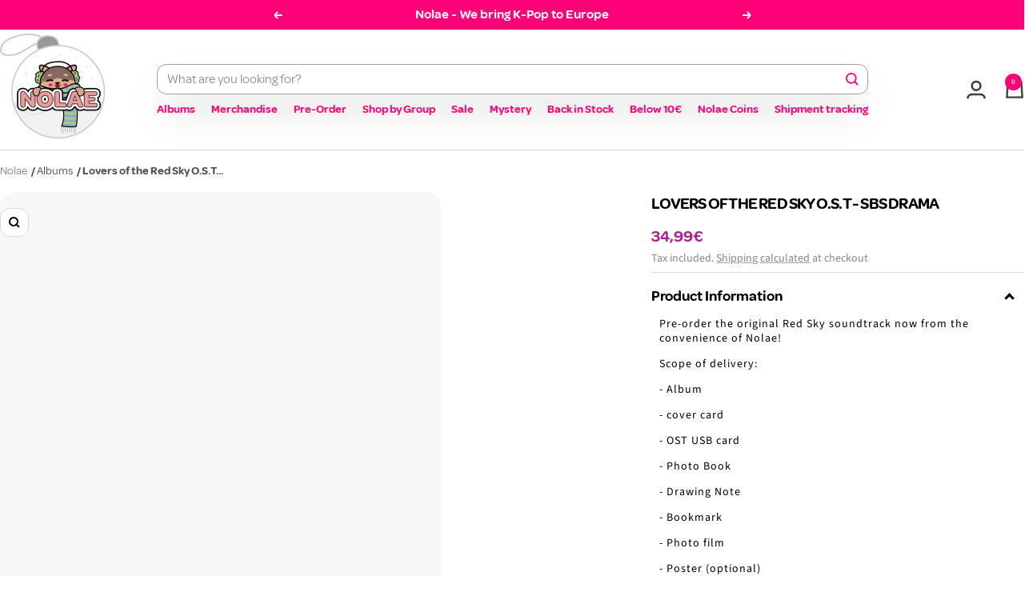

--- FILE ---
content_type: text/javascript; charset=utf-8
request_url: https://nolae.eu/products/red-sky-o-s-t-sbs-drama.js
body_size: 539
content:
{"id":7075578282148,"title":"Lovers of the Red Sky O.S.T - SBS Drama","handle":"red-sky-o-s-t-sbs-drama","description":"\u003cp\u003ePre-order the original Red Sky soundtrack now from the convenience of Nolae! \u003cbr\u003e\u003c\/p\u003e\n\n\u003cp\u003eScope of delivery:\u003c\/p\u003e\n\u003cp\u003e- Album\u003c\/p\u003e\n\u003cp\u003e- cover card\u003c\/p\u003e\n\u003cp\u003e- OST USB card\u003c\/p\u003e\n\u003cp\u003e- Photo Book \u003c\/p\u003e\n\u003cp\u003e- Drawing Note\u003c\/p\u003e\n\u003cp\u003e- Bookmark\u003c\/p\u003e\n\u003cp\u003e- Photo film \u003c\/p\u003e\n\u003cp\u003e- Poster (optional)\u003c\/p\u003e","published_at":"2021-10-26T10:58:55+02:00","created_at":"2021-10-26T10:58:54+02:00","vendor":"ost","type":"Music","tags":["OST"],"price":3499,"price_min":3499,"price_max":3499,"available":true,"price_varies":false,"compare_at_price":null,"compare_at_price_min":0,"compare_at_price_max":0,"compare_at_price_varies":false,"variants":[{"id":41353856680100,"title":"Default Title","option1":"Default Title","option2":null,"option3":null,"sku":"OST-LOV-231121","requires_shipping":true,"taxable":true,"featured_image":null,"available":true,"name":"Lovers of the Red Sky O.S.T - SBS Drama","public_title":null,"options":["Default Title"],"price":3499,"weight":695,"compare_at_price":null,"inventory_management":"shopify","barcode":"8804775250118","quantity_rule":{"min":1,"max":null,"increment":1},"quantity_price_breaks":[],"requires_selling_plan":false,"selling_plan_allocations":[]}],"images":["\/\/cdn.shopify.com\/s\/files\/1\/0469\/3927\/5428\/products\/red-sky-ost-sbs-drama-nolae-630550.jpg?v=1635400763","\/\/cdn.shopify.com\/s\/files\/1\/0469\/3927\/5428\/products\/red-sky-ost-sbs-drama-nolae-917579.jpg?v=1635400853","\/\/cdn.shopify.com\/s\/files\/1\/0469\/3927\/5428\/products\/red-sky-ost-sbs-drama-nolae-616053.jpg?v=1635400723","\/\/cdn.shopify.com\/s\/files\/1\/0469\/3927\/5428\/products\/red-sky-ost-sbs-drama-nolae-275718.jpg?v=1635400788"],"featured_image":"\/\/cdn.shopify.com\/s\/files\/1\/0469\/3927\/5428\/products\/red-sky-ost-sbs-drama-nolae-630550.jpg?v=1635400763","options":[{"name":"Title","position":1,"values":["Default Title"]}],"url":"\/products\/red-sky-o-s-t-sbs-drama","media":[{"alt":"Red Sky O.S.T - SBS Drama Nolae Kpop","id":24319643910308,"position":1,"preview_image":{"aspect_ratio":1.0,"height":1280,"width":1280,"src":"https:\/\/cdn.shopify.com\/s\/files\/1\/0469\/3927\/5428\/products\/red-sky-ost-sbs-drama-nolae-630550.jpg?v=1635400763"},"aspect_ratio":1.0,"height":1280,"media_type":"image","src":"https:\/\/cdn.shopify.com\/s\/files\/1\/0469\/3927\/5428\/products\/red-sky-ost-sbs-drama-nolae-630550.jpg?v=1635400763","width":1280},{"alt":"Red Sky O.S.T - SBS Drama Nolae Kpop","id":24319656263844,"position":2,"preview_image":{"aspect_ratio":0.541,"height":1318,"width":713,"src":"https:\/\/cdn.shopify.com\/s\/files\/1\/0469\/3927\/5428\/products\/red-sky-ost-sbs-drama-nolae-917579.jpg?v=1635400853"},"aspect_ratio":0.541,"height":1318,"media_type":"image","src":"https:\/\/cdn.shopify.com\/s\/files\/1\/0469\/3927\/5428\/products\/red-sky-ost-sbs-drama-nolae-917579.jpg?v=1635400853","width":713},{"alt":"Red Sky O.S.T - SBS Drama Nolae Kpop","id":24319638470820,"position":3,"preview_image":{"aspect_ratio":0.614,"height":1154,"width":708,"src":"https:\/\/cdn.shopify.com\/s\/files\/1\/0469\/3927\/5428\/products\/red-sky-ost-sbs-drama-nolae-616053.jpg?v=1635400723"},"aspect_ratio":0.614,"height":1154,"media_type":"image","src":"https:\/\/cdn.shopify.com\/s\/files\/1\/0469\/3927\/5428\/products\/red-sky-ost-sbs-drama-nolae-616053.jpg?v=1635400723","width":708},{"alt":"Red Sky O.S.T - SBS Drama Nolae Kpop","id":24319647678628,"position":4,"preview_image":{"aspect_ratio":0.425,"height":1658,"width":704,"src":"https:\/\/cdn.shopify.com\/s\/files\/1\/0469\/3927\/5428\/products\/red-sky-ost-sbs-drama-nolae-275718.jpg?v=1635400788"},"aspect_ratio":0.425,"height":1658,"media_type":"image","src":"https:\/\/cdn.shopify.com\/s\/files\/1\/0469\/3927\/5428\/products\/red-sky-ost-sbs-drama-nolae-275718.jpg?v=1635400788","width":704}],"requires_selling_plan":false,"selling_plan_groups":[]}

--- FILE ---
content_type: application/javascript; charset=utf-8
request_url: https://s3.amazonaws.com/static.searchanise.com/preload_data.5N8N4z2h7M.js
body_size: 11119
content:
window.Searchanise.preloadedSuggestions=['stray kids','do it','stray kids do it','le sserafim','stray kids photocard','light stick','new jeans','black pink','stray kids karma','nct wish','do it stray kids','red velvet','stray kids album','straykids do it','alpha drive one','stray kids skzoo','monsta x','nct dream','bts lightstick','bts album','bts arirang','g dragon','are you sure','xdinary heroes','the sin vanish','enhypen album','season greetings','baby monster','stray kids ate','do it do ver','stray kids hop','ateez album','seasons greetings','enhypen the sin vanish','ateez golden hour','do it album','photocard stray kids','big bang','close your eyes','stray kids lightstick','straykids album','photocard holder','enhypen the sin','do it limited','twice lightstick','the boyz','blackpink deadline','stray kids pob','super junior','the rose','v bts','golden hour','allday project','straykids photocard','album stray kids','bts v','stray kids limited','romance untold','blackpink lightstick','straykids karma','skz do it','ateez photocard','stray kids accordion','not cute anymore','stray kids dvd','lee know','ateez golden hour part 4','photocard straykids','season\'s greetings','no labels','say my name','kiss of life','do it it ver','stray kids dominate','boy next door','stray kids rockstar','skzoo plush','stray kids do it do ver','bts light stick','desire unleash','light stick bts','seasons greeting','rock star','we go up','j hope','ateez golden hour part 3','the sin','katseye photocard','lightstick bts','straykids skzoo','p1harmony ex','golden hour part 4','stray kids do it limited','bts be','karma skzoo','bang chan','do it accordion','season greeting','photo card','stray kids light stick','do it skz','stray kid','do it straykids','dark blood','sin vanish','blackpink album','cha eun woo','agust d','enhypen photocard','and team','in your fantasy','stray kids photo','illit bomb','jennie ruby','golden hour part 3','stray kids 5 star','karma stray kids','all day project','p1harmony duh','katseye lightstick','twice album','ateez in your fantasy','rolling stone','this is for','chrocktikal we break you awake','ate stray kids','season greetings 2026','alpha drive one euphoria','girls generation','christmas evel','photocards stray kids','straykids lightstick','k pop','stray kids hollow','skzoo karma','kpop demon hunters','cortis album','ive secret','park jihoon','stray kids rock star','tomorrow x together','orange blood','do it do','lightstick stray kids','golden hour part','alter ego','skz karma','lngshot shot callers','dxs seventeen serenade','jung kook','so it','enhypen dicon','vogue japan','chuu xo my cyberlove','stray kids plush','zerobase one','blackpink photocard','skz photocard','go live','joohoney monsta x 光 insanity','enhypen lightstick','bts jin','jo yuri','ex p1harmony','young posse','stray kids maxident','say my name &our vibe','boynext door','illit not cute anymore','ive empathy','g idle','born pink','exo reverxe','le serafim','beautiful chaos','lesserafim album','stray kids oddinary','enhypen dark blood','arirang bts','2026 calendar season\'s greetings','i am you','dominate celebrate','jimin x jungkook bts are you sure season2 photobook gift','stray kids season','ateez treasure','stray kids karma photocard','stray kids do it it ver','ive album','jackson wang','enhypen desire unleash','lightstick twice','jin bts','omega x','enhypen the sin vanish gift','in life','stray kids noeasy','tunnel vision','seasons greetings 2026','stray kids han','wave to earth','gdragon lightstick','enhypen sin','be bts','photocard album','enhypen vanish','purple kiss','ateez the world','season’s greetings','stray kids season greetings','do it do version','blue valentine','v bts type 非 gift','stray kids do it album','just b','i am who','photocard sleeves','album do it','enhypen desire','alpha drive','p1 harmony','skz do','stray kids pop up','idntt yesweare','enhypen romance untold','stray kids dominate celebrate','triple s','stray kids hyunjin','straykids photocards','karma accordion','park bo gum','karma album','no easy','bts light','karma pob','le sserafim spaghetti','itzy tunnel vision','v bts type 非','bts proof','stray kids magazine','ateez lightstick','ateez fever','skz photocards','alter ego lisa','magazine stray kids','big ocean','the sound','stray kids do','im not cute anymore','illit lightstick','jewel case','photocard skz','v type','straykids kids','straykids dominate','stray kids 2026','bts love yourself','babymonster we go up','enhypen engene ver','ate skz','seventeen album','stray if','aespa armageddon','kick flip','katseye beautiful chaos','aespa rich man','back to life','ateez golden hour 4','tri.be diamond','enhypen the sin vanish makestar gift','mini album','stray kids seasons greetings','karma photocard','dxs seventeen serenade weverse','i am not','straykids ate','rich man','light sticks','gq korea','stray kids poster','the album','stray kids do it accordion','rm bts','do it photocard','hop stray kids','straykids pob','how sweet','stray kids 5','txt album','stray kids giant','straykids hop','kim sejeong','aespa photocard','stay kids','stray kids light','alpha drive one euphoria soundwave photocard','stray kids japan','hot le sserafim','photo card holder','twice this is for','skz hop','kpop demon','photo card stray kids','stray kids karma skzoo','arirang vinyl','bts de','color outside the lines','stray kids do ver','bts photocard','stray kids mixtape','ive switch','ateez san','stray kids skzoo x zootopia2 pop-up md','enhypen sin vanish','seventeen lightstick','lightstick blackpink','blackpink the game','stray kids star','photo cards','lightstick straykids','demon hunters','t shirt','super real me','ateez seasons greetings','seventeen seventeen x sanrio character official md','light stick stray kids','photocard binder','sad song','photocard blackpink','love yourself','dirty work','ateez season','i dle','pre order','bts vinyl','twice photocard','stray kids md','do i','enhypen photocards','album xlov','photocard set','lightstick keyring','stray kids felix','jay park','random album','riize fame','taeyeon panorama','nct dream beat it up','stray kids shirt','stray kids do it limited do ver','ateez golden hour part','weverse album','it album','stray kids album do it','stray kids do it do version','enhypen weverse','babymonster album','face the sun','do it limited ver','ateez golden hour part.4','starlight super club','stray kids do it do ver limited','photo album','jimin muse','marie claire','dear x','ateez photocards','enhypen romance','photocard enhypen','illit album','lee chae yeon showdown 3rd mini album','ateez world','give me that','weverse albums','aespa whiplash','never say never','do it pop up','2026 season\'s greetings md','album bts','stray kids accordion ver','skz photo','do it limited stray kids','karma pop up','do it album stray kids','teddy bear','season greetings stray kids','do it it version','itzy born to be','rockstar straykids','le sserafim hot','photocard book','ateez aniteez','ate album','dark blood ver','babymonster lightstick','signed album','ateez golden','blackpink born','katseye album','bts albums','stray kids no easy','photocard do it','season\'s greeting','the outlaw ateez','happy burstday','álbum straykids','ateez golden hour part 2','yeonjun no labels','bts merch','stray kids skz','stray kids seasons','chill kill','august d','han stray kids','p1harmony album','p1harmony it','key shinee','blackpink photocards','xikers house of tricky trial and error 3rd mini album','photocard karma','lee junho','lovely runner','jhope album','candy bong','cortis ball','do it it','dicon enhypen','stray kids bape','golden hour 4','in seong sf9 crossfade','oh my girl','2024 season\'s greetings','txt minisode 3 tomorrow','ateez poca','golden hour 3','new jeans album','straykids hyunjin photo','nayeon na 2nd mini','do it stray kids do ver','dicon mini','nmixx blue valentine','one pact','do it photocards','ive lightstick','stray ki','season’s greeting','stray kids pop-up store official','stray kids maniac md','stray kids photo card','straykids accordion','skz ate','ateez plush','stray kids do it photocard','lisa alter ego','do it stray','dpr ian','straykids hiptape','stray kids platform ver','alpha drive one euphoria tower record gift','felix bazaar','bts be deluxe','stray karma','le sserafim crazy','accordion stray kids','g i-dle','mark tuan','the album blackpink','babymonster drip','bts suga','enhypen yoi','do it pob','jimin vogue','daniel photo','the vanish','lightstick mini keyring','strawberry rush 2nd mini album','hype vibes','pop up','p1harmony sad song','stray kids hiptape','aespa drama','twice strategy','i feel','blackpink rosé','skzoo stray kids','aespa lightstick','aespa dirty work','bts butter','le ss','pob stray kids','babymonster babymons7er 1st mini album','heart 2 hearts','seventeen sector 17','ateez vinyl','san ateez','skz skzoo','2026 season\'s greetings','straykids pop up','enhypen orange blood','random photocard','ateez golden hour part 1 10th mini album digipak ver','map of the soul','gift card','stray kids keychain','blackpink the album','stray kids speaker','season‘s greetings','han magazine','ateez golden hour 3','bts jimin','bts rm','straykids rockstar','baby dont cry','katseye sis','stray kids nemo','ateez ring','stray kids karma pop up','w korea','do ver','aespa album','ruby jennie','bts be album','jisoo amortage','mystery box','seventeen miniteen','in your fantasy ateez','straykids photo','my demon','di it','k drama','all in','killin it','twice lovely','bts lp','ateez mingi','mini lightstick','nct lightstick','stray kids i.n','mystery album','lp ver','4th mini album','blackpink light stick','onew shinee','star kids','vogue korea','photocard ateez','stray kids photocard do it','go skz','yellow wood','blackpink jisoo','enhypen daydream','do it acc','do ir','photo book','stra kids','ateez outlaw','magic school','twice light stick','d day','dominate dvd','evil skzoo','the action','ateez seasons','do it merch','aoarashi 2nd single album','xo my cyberlove','stray kids id','straykids card','lee chan won bright 2nd mini album','straykids do','skz zoo','jungkook rolling stone','jungkook golden','txt starkissed','ateez the fellowship break the wall in seoul','no genre','stray kids christmas evel','stray kids zootopia','lil fantasy','lucky draw','season greeting stray kids','golden hour part.4','photo pack','v magazine','enhypen the','straykids do it do ver','stray kids 2026 season\'s greetings','stray kids skzhop','jeong sewoon','exo album','stray kids karma accordion','photocard stray','rose r','p1harmony lightstick','stray kids card','stray kids celebrate','ateez golden hour part 1','karma skz','stray kids the sound','aniteez in the calling','golden hour part 2','twice the story goes on','hop skz','stray kids go','beat it up','jimin face','stray kids do it do','straykids dvd','album twice ready to be','photocards enhypen','twice photocards','ateez ashes to light','stra kids do it','stray kids seasons greeting','ten nct','skz pob','bts magazine','babymonster photocard','twice pob','yeji air','dark moon','skzoo zootopia','onew flow','twice candybong','bts li','enhypen season','le sserafim lightstick','straykids light','le sserafi','bomb illit','the story goes on','do it platform','stray k','straykids photo card','border carnival','ready to be','itzy tunnel','blue paradise','light stick twice','script book','skzoo magic school','do it plve','ateez golden 4','zerobaseone re flow','bts b','jungkook elle','elle magazine','album enhypen','big naughty','stray album','stray kids skzo','g)i dle','dimension dilemma','itzy gold','blackpink born pink','karma limited','do ot','cortis photocard','stray kids p','wayv the highest japan 1st mini album','card holder','riize riizing epilogue','team back to life','stray kids world tour','stray kids in life','stray kids d','in kids','forever young','blackpink jennie','stray kids do it pob','enhypen keyring','stray kids pho','lightstick case','bts shirt','key ring','nct dream dream scape','txt sanctuary','nct 127 fact check','skz pop up','light stick blackpink','watch out','bts are you sure','stray kids t-shirt','mini skzoo','stray kids i am not','txt temptation','lightstick illit','ill like you','pop up store','aespa my world','ateez photo','key hunter','do version','golden jungkook','ateez mighteez','stray kids zoo','stray kids bang chan','lightstick katseye','bts ari','album weverse','weverse ver','tws play hard','s class','seasons greeting 2026','ateez signed','photocard bts','dear my muse','poca album','bts wings','stray kids i am','txt photocard','bigbang lightstick','straykids md','jeon somi','are you','stray kids greetings','the kingdom','stray kids do it it version','rose rosie','stray kids pop','light stick stray','shinee key','le ssera','skz plush','do ut','ateez will','do it speaker','the world','no label','i am','aespa girls','stray kids lee know','ateez light','album blackpink','do it skzoo','stray kids rock','the boyz platform','babymonster photocards','bts photocards','illit ill like you','txt together','xikers hello82','pob straykids','iz one','stray kids 2025','nct dream candy','kang daniel','hearts to hearts','ateez towards the light','stray kids stay in stay in jeju','seventeen happy burstday','born to be','hop photocard','album illit','close your eyes blackout','stray kids ate accordion','twice light','bts photo folio','enhypen poster','acryl stand','spaghetti le sserafim','girls will be girls','do it s','album karma','i love','5 star album','artist made','not cute','skzoo mini','weak hero','stray kids dominate dvd','idle album','the star chapter','jimin x jungkook bts are you sure','jin echo','stray kids kar','stray kids cle','photocard babymonster','bts arirang vinyl','id photo','jennie cd','ateez mito','bts j','do it album do ver','katseye photocards','enhypen memorabilia','the sin:vanish','stray kids world tour dominate seoul','rose blackpink','itzy born to be photocard','stray kids season greeting','ateez wooyoung','txt the star chapter','light bts','stray kids ate album','stray kids karma pob','p1harmony photocard','weverse gift','ateez pob','wayv eternal white','do iz','ate limited','towards the light','stray kids platform','choi yena','golden hour part 1','stray kids keyring','social path','álbum ate','le sserafim easy','hop straykids','album ateez','all day','stray kids mini album','ive ive','le sse','ashes to light','we are','season´s greetings','stray kids dominate seoul','block b','ateez md','illit super real me','ateez season greetings','lightstick cover','photocards straykids','kai exo','drama ost','gdragon light','photocards blackpink','itzy girls will be girls','twinkling watermelon','bts jhope','cinema paradise','photo card sleeve','album de','itzy photocards','this is for twice','zerobaseone album','boynextdoor photocard','byeon woo seok','the world ateez','bts hoodie','official light stick','do it bdm','rm album','enhypen world','hope on the stage','permission to dance','stray kids levanter','you never walk alone','x lov','lightstick babymonster','light stick katseye','weak hero class','hyunjin magazine','it ver','seventeen photocard','red velve','rock star stray kids','do it md','nct drea','hop accordion','enhypen manifesto','zero base one','stray kids key','aespa savage','stray kids pop up store','skz it tape do it','txt ppulbatu','stray kids do i','straykids 5 star','stray kids miroh','ateez part 4','super junior donghae','epik high','hollow stray kids','minnie her','kit album','season greeting 2026','seasons greetings stray kids','straykids seasons greetings','nmixx break','photocar d','solar mamamoo colours the 2nd mini album','album bts v','dark and wild','bts photo','ateez tour','straykids magazine','stray kids ceremony','shinee world','blackpink light','mark nct','xlov album','jimin jungkook','boynextdoor album','bts jungkook','got7 mad','stray kids do it accordion ver','stray kids stick','romance untold daydream','official md','live and fall','newjeans lightstick','txt lightstick','txt season greetings','pop up stray kids','kill this love','straykids light stick','light stick illit','new jean','enhypen magazine','straykids plush','mamamoo album','x love','monsta x the x','twice ten','illit merch','itzy light','skzoo 10cm','album babymonster','straykids hyunjin','skzoo dominate','jennie photocard','boynextdoor the action','jake enhypen','do it ver','enhypen light stick','season\'s greetings 2026','card stray kids','v photobook','stray do i','photo card do it','aespa photocards','stray kids starlight super club','objekt music album','2026 seasons greetings','vogue japan v','straykids stray','hyunjin esquire','karma photo','stray kids do it photocards','cortis photocards','nct wish color','album black pink','cortis color outside the lines','stray kids stray ver','jack in the box','muse jimin','nct u','stray kids evil skzoo','gold itzy','kim woojin','ate photocard','lightstick ateez','photocard txt','good boy','ten stunner','learn korean','seventeen season','love yourself her','ive photocard','stray kids i am you','itzy photocard','hop limited','accordion ver','album katseye','stray kids all in','get up','live to','photocard twice','blackpink vinyl','card sleeves','dominate tour','hope on stage','seventeen 17 right here md','bts poster','stray kids in','photo card straykids','bts map of the soul','do it stray kids limited','d-day suga','typhoon family','i\'ve ive','an ode','do it stray kids album','skzoo do it','lee hi','straykids oddinary','bape x stray kids','v layover','face jimin','do it do vers','bigbang made','drama aespa','karma straykids','itzy album','yeonjun txt','straykids skzoo tamagotchi','enhypen hypen','bts jungkook golden','bts pre order','le sserafim album','photocards do it','smart tok','lee seung-gi','bts v magazine','piano sheet music','mini catcher','stray kids lucky draw','lee dong wook','itzy crazy in love','stray kids do it skzoo','solo jennie','straykids han','blackpink pink','skz the','light sti','skz a','stray kids world tour dominate','seasons greeti gs 2026','lisa blackpink','jin happy','foto card','yerin baek','golden hour ateez','karma pop','ateez digipak','karma skzoo ver','txt angel','hop album','pob photocard','le sera','lxve to death','nmixx album','straykids maxident','illit not cute','hollow album','do it soundwave','stray kids maniac','p1harmony killin it','album stray','stray kids do it it','bts in the','the rose wrld','minho tempo','17 is right here','ateez light stick','straykids shirt','lesserafim lightstick','stray kids hop limited','stray kids fan','taste of love','album do it stray kids','formula of love','do it ver do','straykids poster','ateez dvd','do it makestar','right person','new jeans omg','go in blind','stray kids do it pop up','new jeans newjeans','in live','v reve','do it limited edition','red velvet cosmic','enhypen season greetings','ateez season greeting','bts dvd','ateez golden hour part 4 digipack','wind up','apink re love','super m','vogue v','tomorrow together','our vibe','ateez 2026 season\'s greetings','txt season','ateez magazine','stray kids the','cosmopolitan i.n','ateez the world ep 2','be album bts','ateez album golden hour','season\'s greetings stray kids','stray kids rock-star','chung ha','red velvet red','enhypen pre order','kickflip lightstick','stick out','fo it','enhypen unleash','bts album be','photo card sleeves','skzoo speaker','bts island','le sserafim photocard','straykids noeasy','babymonster hot sauce','straykids dominate celebrate','stray kids 5\'clock','xlov uxlxve','over the','melting point','newjeans album','light stick black pink','stray kids di it','ate dvd','stray kids t shirt','i never die','le sserafim unforgiven','ive photocards','bts l','stray kids do it limited ver','karma compact','tunnel vision itzy','felix stray kids','i-dle we are','enhypen dark moon','skool luv affair','do it hyunjin','iu album','world tour','boynextdoor how','b.i love or loved','skzoo straykids','newjeans omg','ateez golden part 3','riize odyssey','stray kids blu-ray','de de','aespa season greetings','dvd stray kids','ate straykids','p1h duh','soft is strong','ateez seonghwa','do it accordion ver','bts stick','enhypen walk the line','ateez playcode','ate accordion','karma ceremony','queen of','jay b','2026 season greeting','do it it tape','all in stray kids','straykids hood','ateez se','deadline blackpink','do it stray kids do it','bts an','light ring','ateez digipack','photocards ateez','v album','album platform','re flow','stray kids hop accordion ver','bts v vogue japan','air yeji','bts v photobook','enhypen albums','season gree','type v','stray kids max','nct wish md','the world ep fin will','random photo','blackpink lightstick ver','photo card set','hyunjin do it','ate photocards','do it do it','stray kids albu','skz toy world','bts the','nct dream album','mini cd','next door','twice enemy','skzoo 10 cm','lightstick le sserafim','black pink album','me myself and','straykids japan','hearts2hearts focus','hello monsters','pen pen','nct album','newjeans get up','do it stray kids do it ver','stray kids christmas','pob do it','skzoo be','run seokjin','k drama ost','do it box','season greetings 2026 stray kids','do skz','ive eleven','stray kids do it speaker','you had me at hello','cosmopolitan in','skz speaker','karma acc','stray kids karma limited','stray kids season\'s greetings','nct 127 walk','cha eun','stray kids do ot','álbum ive','do iy','stray kids hood','kickflip my first flip','stray kids ate 9th mini album','alchemy of souls','skzhop hiptape','tamagotchi skzoo','stray kids fan call','straykids hollow','border day one','way v','jisoo me','stray kids stray kids karma','itzy twinzy','bigbang album','life stray kids','the world ep 2','xdinary heroes lxve to death','no labels part 01','are you s','light stick cover','ive season','le sserafim crazy 4th mini album','ateez the world ep.2','we go up babymonster','stray kids h','tray kids','skz dominate','not cute anymore illit','i.n stray kids','ateez hongjoong','oddinary straykids','album stray kids do it','skz it tape','stray kids do it so ver','walk the line','ateez golden hour hello82','ate mini','fact check','blu ray','blackpink lisa','illit weverse','trouble shooting','seventeenth heaven','dimension answer','do it pre order','stray kids skz\'s magic school skzoo md','special photo folio','2026 seasons greeting','do jt','le s','demon hunter','enhypen engene','ha sung woon','nct dojaejung','do it version','álbum we go up','ive mine','felix vogue','blue archive','straykids do it limited','lisa album','dominate seoul','ateez seasons greeting','ateez fantasy','park ji hoon','stray kids x bape','seventeen fml','bape x','card album','arirang weverse','bts arira','stray kids do it acc','zerobaseone re-flow','of dream','txt photocards','do or skz','do it photo card','nct wish japan','stray kids karma skzoo ver','photocards p1harmony','the son','what is love','enhype n','ateez will to power','gdragon album','ateez part 3','stayc s','dynamite kiss','v vogue','bts mi','yg tag album','nct wish wish','nct wish wishlist','newjeans how sweet','photocards twice','album cortis','solo album','ateez ep','youth in the shade','babymonster photo card','stray kid karma','stick black pink','ever music album','skz accordion','lyric book','ateez birthday','le sserafim different','hearts2 hearts','pink photocard','photocard random','dear my','bts hyyh','jisoo 1st single','7th mini album','super junior d&e','photocard katseye','straykids do it it ver','skzoo keyring','exo exist md','stray kids dominate tour','enhypen dilemma','nmixx stick out','katseye photo','bts piano','ateez 8room','ateez golden hour part 3 album','i\'ll like you','chuu only cry in the rain','seventeen official md','desire enhypen','boy nextdoor','romance untold enhypen','stray kids do it ver','photo stray','apple music','evil skzoo speaker','do it it vers','stray kids do it do vers','hyunjin stray kids','straykids go','enhypen shirt','stray kids it','stray kids world tour dominate seoul dvd & blu-ray','zootopia skzoo','the sound stray kids','stray kids hip','right here','katseye light stick','collect book','le sserafim weverse','stray kids film','dreamcatcher lightstick','boynextdoor no genre','stray kids jewel','oneus malus','maxident stray kids','stray kids yellow wood','are y','hot mess','bts love','bts young forever','beautiful mind','stray kids album ate','photocard straykids karma','bts clothes','ateez zero fever','bt21 plush','in life stray kids','zb1 never say never','dragon pony','fotokarten do it','k beauty','hope on','stray kids hop accordion','wayv on my youth','light stick key','ateez poca album','golden hour part 3 in your fantasy','stray kids do it makestar','bts capsule','team yukiakari','stray ids','music korea','my first flip','rockstar album','stray kids l','we stay together','twice with you','twice taste of love','j h','poster stray kids','ateez ash','stray kids karma pop','hope on the street','ateez albu','photocard case','cle levanter','stray kids s','play hard','we are i-dle','cereal bowl','feel special','dicon stray kids','ate stray','straykids giant','seasons gree','whee in','txt merch','season\'s greetings ateez','stray kids toy','ateez photobook','twice dive','lightstick stray','enhypen m','seventeen carat','with you-th','lightstick bigbang','pop md','in magazin','enhypen border','do it do it ver','blackpink mini','stray kids ka','plush stray kids','going seventeen','deco kit','treasure ateez','set in','season of greetings','bts arira g','black pink deadline','blackpink dead','stray kids k ate','newjeans newjeans','ateez digi','ateez gol','candy candy','world tour dominate','ateez golden hour part.3','in seong','stray kids music','duffel bag','5 star stray kids','photocards aespa','2026 season\'s greeting','enhypen album the sin','shot callers','bdm stray kids','kiss of','damaged box','stray kids skzoo karma','bts v type','ateez mini','itzy light ring','photo shop','itz itzy','boa lightstick','light stick keyring','do it an','ateez towards','the red','enhypen fugitives','do it kids photocards','alter ego album','jennie ruby jen ver','photo card book','rolling quartz','bts v vogue','light band','season greetin','stray kids do it plve','enhypen desire unleash engene ver','stray kids skzhop hiptape a hop hiptape ver limited','chanyeol exo black out the 1st mini album','ateez the world ep 2 outlaw','sheet music','enhypen border carnival','v type 1','peak time','stay in the','ive ive switch the 2nd ep','ateez jongho','with you','alive bigbang','loona album','photocards karma','stray kids season’s greetings','blackpink lp','golden hour photocard','jennie ruby cd','shinee a','photocards stray kids do it','do it cd','seonghwa ateez','lightstick aespa','ride or die','nayeon na','esquire hyunjin','the rose dual','the feels','lesserafim hot','enhypen the sin vanish fugitives ver gift','stray kids soundwave','do it album as','her minnie','light stick ateez','red velvet the red','the name chapter temptation','skz hiptape accordion','elle jungkook','nmixx entwurf','lip bomb','ateez golden hour part 1 10th mini album','mini album stray kids','txt the star chapter together','nemo album','i burn','illit light stick','pop up straykids','do kt','charm of hope','artist made collection','maniac in seoul','cubic painting','stray kids karma ver','straykids felix','stray do it','karma karma','itzy collector','enhypen mini','the red red velvet','stray kids set','blue valentine nmixx','trading card','vanner capture the flag 2nd mini album','photocard stand','straykids do it do','seventeen carat land','toki yo tomare','right place wrong person','kids do','enhypen album desire','skzoo x','stray kids i','bdm photocard','ateez the world ep fin','stray ver','key chain','blackpink square','skz do it pop up','oneus 5x','nmixx lightstick','shirt stray kids','enhypen seasons greeting','rose album','ive after like','treasure love pulse','bts the map of the soul 7','stray kids tour','bts skool luv affair','photocard seventeen','nolae limited','skzoo tamagotchi','b.i wonderland','seventeen right here','photocard cortis','txt the star','stray kids do it bdm','eun woo','do it fans','nct wish steady','new jeans get up','new jeans hanni','enhypen untold','straykids do ver','stray kids do version','light stick enhypen','platform album','singles magazine','made bigbang','we go up album','bts vogue','stray kids version','blackpink photo','stray kids i am who','are you sure bts','do it do.ver','the star chapter together','not shy','true beauty','stray kids fo it','friendly rivalry','babymonster drip album','how you like that','jungkook jimin','taemin guilty','ive i','nolae limited photo card sleeves hard','do it felix','twice japan','crazy in love','boynextdoor lightstick','seventeen light stick','enhypen photo','after like','red velvet red velvet','taemin eternal','ligh stick','dirty worker','rescene lip bomb','kids album','star chapter','will to power','stray kids blu ray','romance untold weverse','dominate skzoo','young forever','ex p1h','skzoo photocard','yeonjun txt no labels part 01','d\'s wave','i sway','stray kids seungmin','ateez album the world','ateez dear my muse','seventeen heaven','it tape','i.m monsta x','me jisoo','fever ateez','skz magic school','toy world','ten the story goes on','the x','in the seom','all h)ours','stray kids x zootopia','platform plve ver','do it stray kids do version','cravity dare to crave','illit mimi','stray kids don\'t','ateez in your','xdinary heroes beautiful mind','ateez clothes','p1h ex','nmixx photocard','vinyl blackpink','straykids maniac','5 star limited','aespa poster','karma md','square up','eyes wide open','im nayeon','cortis albums','lee kno','i.n magazine','sis katseye','do it pop up store','lee know magazine','enhypen 2026 ggu ggu book','blackpink the','sticker stray kids','skz karma skzoo','ateez hoodie','kill my doubt','straykids rock-star','chuei li yu','stray kids sea','stray kids tamagotchi','boynextdoor and','straykids x bape','dp it','seasons greetings ateez','card sleeve','ateez season greetings 2026','twice with you-th','my world','blue hour','ateez d','bts ver','straykids ate or','ateez golden ho','random pop','do it stra kids','w seventeen','pob photocards','bts pre','bts ar','deadline weverse','golden part 4','ateez golden hour 4 digipack','the world ep.fin','bts be album be','golden hour 1','shinee per','stray kids lucky','2026 season\'s greetings stray kids','riizing epilogue','aexis line','karma stray kids photocard','chuu xo','lee j','xdinary hero','album go','illit light','bts 2 cool 4 skool','ateez the world ep fin will','mini do it album','ateez the world will','monsta x jewel','ateez platform','black pink the album','ive i ve','v album bts','v vinyl','official lightstick','drive one','stray kids hop photocard','i-dle i feel','haechan taste','the show','stray kids club','album drip','aespa trading','bts cd','ahn hyo seop','newjeans danielle','bts lightsticks','straykids photocards 5','girl\'s generation','spill the feels','will to power finale in seoul','lightstick newjeans','babymonster album drip','park hyun sik','limited do it','dear my muse photocard','enhypen the vanish','we a','stray kids celebrate pop up','illit weverse album ver','stray kids fanmeeting','stray kids rockstar photocard','we go up babymonster up','seventeen attacca','ateez golden hour part 3 in your fantasy edition','and all','skzhop hiptape hop skzhop ver','drama o.s.t','itzy cheshire','blackpink card','do it ver it','g)i-dle 2nd full','do it stray kids it ver','hospital playlist','txt plush','team lightstick','do it card','seventeen carat ver','ateez diary','straykids mixtape','enhypen carnival','ateez golden hour part.2','season\'s greetings 2021','agust d album','evnne un seen 2nd mini album','xg the','odd youth','twice season','jang wonyoung','ateez in calling','blackpink lightsticks','de blackpink','vinyl bts','kit video','n mixx','st ay kids','miss a','a flower bookmark','photocards stray kids do','taeyeon snsd panorama the best of taeyeon','monsta x photocard','lightstick ive','on my youth','itzy not shy','bts j hope','do it to ver','starkissed txt','drip babymonster','d x s','hot le','am kim','voice keyring','bts set','d.o exo','ateez keyring','photocard itzy','lesserafim spaghetti','plush doll','katseye 2026 season\'s greetings','beautiful chaos katseye','photocards katseye','strategy twice','xdinary her','wayv give me that','weverse album enhypen','stray kids do it pob dear my muse photocard','photocard hop','dreamcatcher cher','twice nemo','enhypen makestar','album de stray kids','photocards set','blackpink shirt','seventeen trading card set','the sun','and 1=1 or','super bowl','enhypen the sin vanish voice keyring ver','monsta x i.m','seventeen seasons greeting','txt the name chapter','t shirt skzoo','stray kids jewel case','photo card blackpink','straykids keyring','lightstick enhypen','business proposal','stray kids fans','itzy album tunnel vision','lightstick e','enhypen day dream','stray kids skzhop hiptape','nmixx fe304','illit 2025 illit after the glitter day photobook','enhypen border day one','red red velvet','light stick l','enhypen desire unleash ver','season greetings enhypen','straykids makestar','sanctuary txt','card blackpink','han do it','straykids the soundwave','seventeen mini','key ring stray kids','golden age','twice formula of love','aniteez plush','season greetings itzy','tws album','karma box','bts photobook','band aid','katseye beautiful','txt magic','enhypen jake','karma ver','p1harmony most wanted','txt seasons','enhypen seasons','the astronaut','album lisa','stray kids skz it tape do it','lee jun young','stray kids sk','stray kids no','g dragon lightstick','i’ve secret','stray kids pre order','go stray kids','itzy it\'z me','10cm skzoo','i am you stray kids','bts official light stick','jisoo album','seasons greeti gs','seventeen face the sun','keychain stray kids','enhypen dark','stray kids ring','seventeen carat version','kids hyunjin','stray kids fans shop','ride the vibe','straykids t-shirt','duh p1harmony','2 full album','stray kids photocard hollow','key ch','stray kids do it do ver limited bdm photocard','lesserafim crazy','love dive','lightstick nmixx','kang daniel act','txt weverse','ateez zero','cha eu woo','seventeen album and','ateez fin will','hop nemo','stray kids phot','straykids ate album','more and more','stray kids charm','stray kids vol.2 noeasy standard ver','de bts','photocard straykids hop','alpha dri','ateez p','stray kids zip','ive lightstick 2','stray kids clé levanter','katseye chaos','are you su','album twice','t shirt stray kids','lee dongwook','together txt','2026 season greetings','stray do it accordion','stray kids do it pop up store','season greeting 2025','hello world','dominate world tour','stray kids do it platform','stray kids dicon','stray kids domin ate','nexz beat-boxer','skz accordion ver','enhypen greetings','ive be','txt tomorrow','ive se','do it jacket','team album','twice plush','xdinary heroes lightstick','star straykids','map of the soul 7','stray kids lightstick ver 2','zb1 season','twice ready to be','blackpink alter ego','stray kids box','twice li','irene seulgi','bon appetit','kick out flip now','flip it kick it','version stray','karma accordion ver','w magazine','bts permission to dance','bts card','skzoo x zootopia2 pop-up md','golden hour in your fantasy','stray kids li','skz ph','blackpink christmas','enhypen hoodie','stray kids plve','stray kids mini','boynextdoor who','right place wrong','txt ver','itzy checkmate','stray kids skzhop hiptape 合 hop) hiptape ver limited','stray kids seoul','le se','exo exist','t shirts','twice formula','stray kids do ut','winter heptagon','poca ateez','proof bts','fame riize','do it acco','lisa alter','golden hour 2','hop stray','do it a','mixtape stray kids','the firstfruit','rosie vinyl','harpers bazaar','duh p1h','seventeen keyring','ateez fever part 2','ateez season\'s greetings','enhypen orange','memories of 2021','accordion do it','born pink blackpink','seventeen deluxe','straykids bape','txt star','hyun jin','light stick straykids','season greetings ateez','enhypen d','kpop demon hunter','day dream','magazine i.n','bts puzzle','skz s','illit bomb bomb','the sin v','trading set','the vanish sin','jennie photobook','star rock stray','the sin vanish ver','bts weverse gift','bts album arirang','bts arirang deluxe vinyl','early bird','bts ariran','arirang korea','p 1harmony','seasons greeting set','2nd mini album','blackpink mini album','hip tape','stray kids hop dear my muse','stray kids stray kids 5 star','ateez golden hour part 4 poca','album the story','txt star chapter','stray kids n','signed ateez','stray kids skz zoo','be alright','ateez toktoq','àlbum photocard','alpha drive on','en hypen','how is','card random','itz me','ateez golden hour part.3 in your fantasy edition','ex p1 harmony','aespa am','photocards skz','stray kids 2026 season','stray photocards','twice fancy','ate ver','photo holder','k edition','weverse a','manifesto day 1 enhypen','enhypen the sin vanish fugitives ver','straykids t','ate photo','full straykids','lights tick','dxs serenade','ball cap','stra ykids','red velvet 2026','do it pho','ice cream','byeon woo-seok','album straykids kids','stray skzoo','nct dream winter special','stray kids 2','i dle i feel','jungkook golden lp','my stray kids','aniteez in','ampersand one','bts me','golden hour part.3','fever part 3','photo babymonster','txt season\'s greetings','ten the story goes of'];